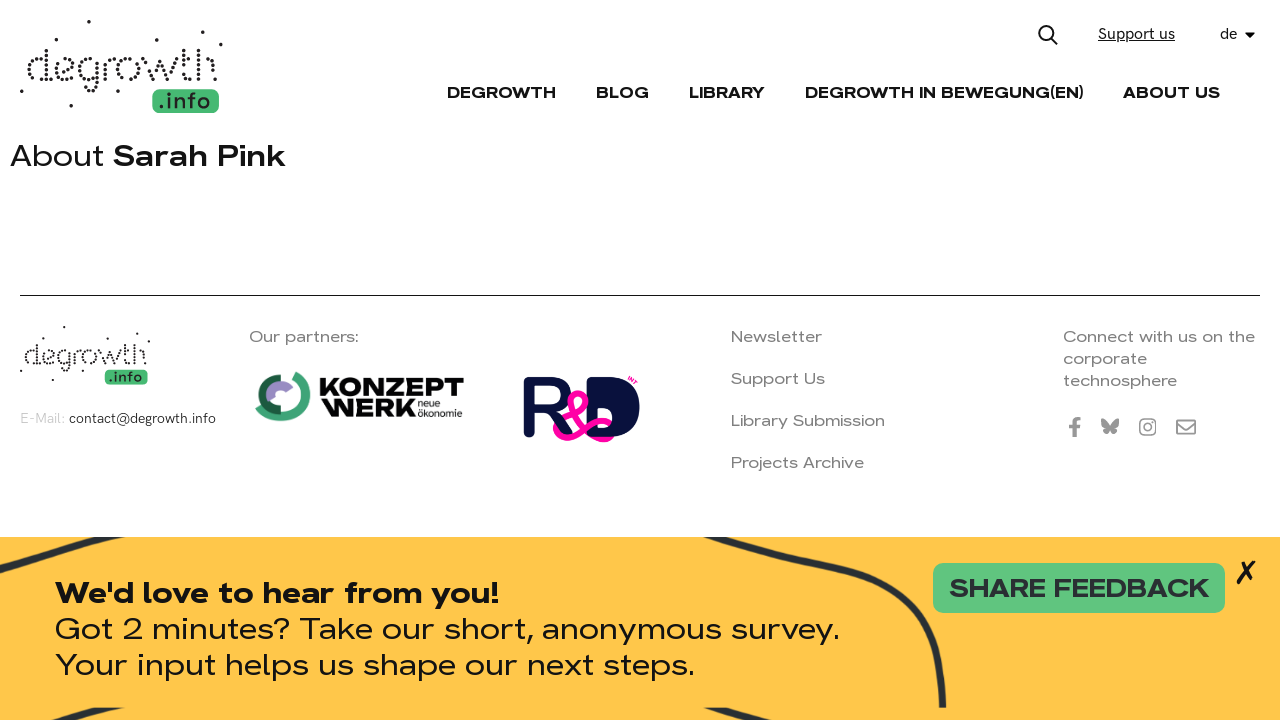

--- FILE ---
content_type: text/html; charset=utf-8
request_url: https://degrowth.info/de/blog/author/9956
body_size: 3670
content:
<!DOCTYPE html>
<html>
  <head>
    <meta charset='UTF-8'>
    <meta content='width=device-width, initial-scale=1.0, maximum-scale=1.0' name='viewport'>

      <title>Degrowth</title>
      <meta content="Degrowth" property="og:title"/>

    <meta name="Description" content="Degrowth critiques the global capitalist system which pursues economic growth at all costs, causing human exploitation and environmental destruction. It exposes the interconnection of systems of oppression such as capitalism, extractivism, colonialism, and patriarchy. As a social movement, a field of academic research and a practice, degrowth advocates for societies that prioritise social and ecological well-being. It proposes a radical (re)distribution of power, wealth and resources, a reduction in the material size of the global economy, and a shift in common values towards care, solidarity and autonomy. Degrowth means transforming societies to ensure environmental justice and a good life for all within planetary boundaries." />
    <meta name="Keywords" content="degrowth, critiques, capitalist system, human exploitation, environmental destruction, movement, activists, researchers, advocates, society, ecology, radical redistribution, global economy, environmental justice" />
    <meta content="https://www.degrowth.info/assets/og_image-a1ee48c8fa3d620aafe68ea95eb741659208d4aba83d2495899863079aa4092f.jpg" property="og:image"/>
    <meta content="Degrowth critiques the global capitalist system which pursues economic growth at all costs, causing human exploitation and environmental destruction. It exposes the interconnection of systems of oppression such as capitalism, extractivism, colonialism, and patriarchy. As a social movement, a field of academic research and a practice, degrowth advocates for societies that prioritise social and ecological well-being. It proposes a radical (re)distribution of power, wealth and resources, a reduction in the material size of the global economy, and a shift in common values towards care, solidarity and autonomy. Degrowth means transforming societies to ensure environmental justice and a good life for all within planetary boundaries." property="og:description"/>
    <meta content="https://degrowth.info/de/blog/author/9956" property="og:url"/>
    <meta content="Degrowth" property="og:site_name"/>

    <meta content="summary_large_image" name="twitter:card"/>
    <meta content="Degrowth" name="twitter:title"/>
    <meta content="Degrowth is an idea that critiques the global capitalist system which pursues growth at all costs, causing human exploitation and environmental destruction. The degrowth movement of activists and researchers advocates for societies that prioritize social and ecological well-being instead of corporate profits, over-production and excess consumption. This requires radical redistribution, reduction in the material size of the global economy, and a shift in common values towards care, solidarity and autonomy. Degrowth means transforming societies to ensure environmental justice and a good life for all within planetary boundaries." name="twitter:description"/>
    <meta content="https://www.degrowth.info/assets/og_image-a1ee48c8fa3d620aafe68ea95eb741659208d4aba83d2495899863079aa4092f.jpg" name="twitter:image"/>
    <meta content="https://degrowth.info/de/blog/author/9956" name="twitter:url"/>

    <link rel="stylesheet" media="all" href="/packs/css/application-f184202a.css" data-turbolinks-track="reload" />
    <script src="/packs/js/application-203f2f092db837bb265c.js" data-turbolinks-track="reload"></script>

    <meta name="csrf-param" content="authenticity_token" />
<meta name="csrf-token" content="1P8V8pkv+U5lDCsNBJtD40ZRzqYM+wc5Czs9HmJg8gDELwLI+2cizF+jyzefDrlNeyJJ9JBcCznayXSwNoQrVg==" />
      <script type="text/javascript">
        var _paq = window._paq || [];
        _paq.push(['trackPageView']);
        _paq.push(['enableLinkTracking']);
        (function() {
          var u="//matomo.slobodnadomena.hr/";
          _paq.push(['setTrackerUrl', u+'matomo.php']);
          _paq.push(['setSiteId', '3']);
          var d=document, g=d.createElement('script'), s=d.getElementsByTagName('script')[0];
          g.type='text/javascript'; g.async=true; g.defer=true; g.src=u+'matomo.js'; s.parentNode.insertBefore(g,s);
        })();
      </script>
  </head>
  <body>
    <header class="row">
        <div class="col_2 logo_img">
          <a href="https://degrowth.info/de"><img src="/assets/logo_degrowth-e3b9c581ec49631c2e96ec88e086e69ed09503f6a20f5f1f749538fe364d502b.svg" alt="Logo degrowth" /></a>
        </div>
        <div class="col_10 new">
          <div class="top_nav row">
            <div class="search_icon">
              <img src="/assets/search-fa538ac0fa64eccfe03d12737492c116d1dcdd84cfe7d38b252d26af21198e42.svg" alt="Search" />
            </div>
            <a class="patreon_btn" target="_blank" href="https://patreon.com/user?u=83099394&utm_medium=clipboard_copy&utm_source=copyLink&utm_campaign=creatorshare_creator&utm_content=join_link" title="Our Patreon">
              Support us
            </a>
            <div class="lang_switch">
              <ul>
                <li class="current_lang"><span><a href="#">de</a> <img src="/assets/caret-down-solid-d8634f938869920720b0c598e8432953d6064214625cff64e4a1d10d8045e823.svg" alt="Caret down solid" /></span>
                  <ul class="lang_dropdown">
                    <li><a href="/en/blog/author/9956">English</a></li>
                  </ul>
                </li>
              </ul>
            </div>

            <div class="search_box row wrapper before">
                <form class="index_search" action="/de/search">
                  <input type="text"  placeholder="Search.." name="query" class="search" autocomplete="off">
                  <button type="submit">
                    <img src="/assets/arrow-c5b84e976add7ff435cffdf50c171950b3c0192aec521935922ad28edb6ce0da.svg" alt="Arrow" />
                  </button>
                </form>
              </div>
          </div>
          <div class="hamburger_button">
          <svg width="48px" height="48px" viewBox="0 0 48 48" version="1.1" xmlns="http://www.w3.org/2000/svg">
              <g>
                <line x1="0" y1="17" x2="48" y2="17" stroke-width="3" />
                <line x1="0" y1="31" x2="48" y2="31" stroke-width="3" />
              </g>
              <g>
                <line x1="5" y1="24" x2="43" y2="24" stroke-width="3" />
                <line x1="5" y1="24" x2="43" y2="24" stroke-width="3" />
              </g>
            </svg>
          </div>
          <nav>
            <ul class="main_menu">
                  <li><a href="/de/degrowth-de">Degrowth</a></li>
                  <li><a href="/blog">Blog</a></li>
                  <li><a href="/de/library">Library</a></li>
                  <li><a href="https://dim.degrowth.info/de">Degrowth in Bewegung(en)</a></li>
                  <li><a href="en/about-us/editorial-team">About Us</a></li>
              <li>
                <a target="_blank" href="https://patreon.com/user?u=83099394&utm_medium=clipboard_copy&utm_source=copyLink&utm_campaign=creatorshare_creator&utm_content=join_link" title="Our Patreon" class="patreon_btn_nav">
                  Support us
                </a>
              </li>
            </ul>
          </nav>
        </div>
    </header>
    <div class="search_box row wrapper after">
      <form class="index_search" action="/de/search">
        <input type="text"  placeholder="Search.." name="query" class="search" autocomplete="off">
        <button type="submit">
          <img src="/assets/arrow-c5b84e976add7ff435cffdf50c171950b3c0192aec521935922ad28edb6ce0da.svg" alt="Arrow" />
        </button>
      </form>
    </div>
    <div id="promo-popup" class="popup-overlay" style="display:none">
      <div class="popup-wrapper">
        <div class="popup-content">
          <div class="popup-text">
            <h1>We'd love to hear from you!</h1>
            <p>Got 2 minutes? Take our short, anonymous survey.</p>
            <p>Your input helps us shape our next steps.</p>
          </div>
          <div class="popup-link">
            <a href="https://forms.zohopublic.com/admindegr1/form/Degrowthinforeadersurvey2025/formperma/8iIBhTDwa7YReKtDr9bsZzdbK_EM3fKcW7bHhafqxLQ" target="_blank" rel="noopener">
              share feedback
            </a>
          </div>
        </div>
        <button id="close-popup">&cross;</button>
      </div>
    </div>
    <section>
        <div class="col_12 search_header">
    <h2><span>About</span> Sarah Pink</h2>
    <div class="author_description">
      <p></p>
    </div>
  </div>
<div class="wrapper row category_page">

  <div class="col_3"></div>
    <div class="col_6">
      
    </div>
  <div class="col_3"></div>

</div>

    </section>
    <footer class="wrapper">
        <div class="col_2 footer_widget">
          <a href="https://degrowth.info/de"><img src="/assets/logo_degrowth-e3b9c581ec49631c2e96ec88e086e69ed09503f6a20f5f1f749538fe364d502b.svg" alt="Logo degrowth" /></a>
          <div class="footer_text">
            <p>E-Mail: <a href="mailto:contact@degrowth.info">contact@degrowth.info</a></p>
          </div>
        </div>
        <div class="col_2 social_media">
          <p>Our partners:</p>
          <br />
          <a target="_blank" href="https://konzeptwerk-neue-oekonomie.org/english/"><img src="/assets/KNOE-Logo-fb44e166b45bbe4f4940354c1ec54af426554fc4a261a77d54d08e63b04a8754.png" alt="Knoe logo" /></a>
        </div>
        <div class="col_2 social_media">
          <a target="_blank" href="https://degrowth.org/"><img src="/assets/rid_logo-5b9e49b77391558ac60f52bb1f6c6cf2515a1a520983b436c47ec0abbdc0fbc7.png" alt="Rid logo" /></a>
        </div>
        <div class="col_3 sec_widget">
          <a href="/de/newsletter">Newsletter</a>
          <a href="/de/support-us">Support Us</a>
          <a href="/de/submission">Library Submission</a>
          <a href="/de/projects_archive">Projects Archive</a>
        </div>
        <div class="col_2 social_media">
          <p>Connect with us on the corporate technosphere</p>
          <ul class="social_media_list">
            <li><a target="blank" href="https://www.facebook.com/researchanddegrowth/"><img src="/assets/facebook-f-brands-1e8b505d881357b28d8781f6a5d97e6e1466c3f188d587aea8d0aba20e34bda7.svg" alt="Facebook f brands" /></a></li>
            <!--<li><a target="blank" href="https://twitter.com/Degrowth_info"><img src="/assets/twitter-brands-dd81ac6e671ae9606a2036efdcb5e360c27099e6bb472e419766e7646ad05f69.svg" alt="Twitter brands" /></a></li>-->
            <li><a target="blank" href="https://bsky.app/profile/degrowthinfo.bsky.social"><img src="/assets/bluesky-brands-b4d6379baca15bb9345bb7a94142824f5f7d3d735814d2b7431a3efddc6004a6.svg" alt="Bluesky brands" /></a></li>
            <li><a target="blank" href="https://www.instagram.com/degrowth.info/"><img src="/assets/instagram-brands-3a73f9d23f9008bbff5330bc1c5436f15b5eb6ce6f98218be21d38d41347d7c5.svg" alt="Instagram brands" /></a></li>
            <li><a target="blank" href="mailto:contact@degrowth.info"><img src="/assets/envelope-regular-abd5562147500807f8fd39f0e98a08bffd92b98572610d445e50b12a11889226.svg" alt="Envelope regular" /></a></li>
          </ul>
        </div>
    </footer>
  </body>
</html>


--- FILE ---
content_type: text/css
request_url: https://degrowth.info/packs/css/application-f184202a.css
body_size: 12231
content:
a,abbr,acronym,address,applet,article,aside,audio,b,big,blockquote,body,canvas,caption,center,cite,code,dd,del,details,dfn,div,dl,dt,em,embed,fieldset,figcaption,figure,footer,form,h1,h2,h3,h4,h5,h6,header,hgroup,html,i,iframe,img,ins,kbd,label,legend,li,mark,menu,nav,object,ol,output,p,pre,q,ruby,s,samp,section,small,span,strike,strong,sub,summary,sup,table,tbody,td,tfoot,th,thead,time,tr,tt,u,ul,var,video{margin:0;padding:0;border:0;font-size:100%;font:inherit;vertical-align:baseline}article,aside,details,figcaption,figure,footer,header,hgroup,menu,nav,section{display:block}body{line-height:1}ol,ul{list-style:none}blockquote,q{quotes:none}blockquote:after,blockquote:before,q:after,q:before{content:"";content:none}table{border-collapse:collapse;border-spacing:0}input{outline:0}a,button{color:inherit}button{-webkit-appearance:none;border-radius:0;text-align:inherit;background:none;box-shadow:none;padding:0;cursor:pointer;border:none;font:inherit}.no_pad{margin-top:0!important}.page{margin:0 auto;padding-bottom:100px}.page p{padding:0 60px;font-size:18px;font-family:HKGrotesk-Medium;margin-bottom:20px}.page a{color:#22c977;text-decoration:none}.page a:hover{color:#22c977;text-decoration:underline}.page ul{padding:0 60px 0 80px}.page ul li{line-height:1.68;font-family:HKGrotesk-Medium;font-size:18px;position:relative;padding:15px 20px 0}.page ul li:before{right:100%;margin-top:3px;color:#000;content:"\2014";display:block;position:absolute;width:20px}.page ol{padding:0 60px 0 80px}.page ol li{line-height:1.68;font-size:18px;font-family:HKGrotesk-Medium;list-style-type:decimal;padding:15px 20px 0}.page .checkbox{padding-left:60px}.page .checkbox p{padding-left:0}.page .checkbox p a{color:#22c977}.page .checkbox p a:hover{text-decoration:underline}.page .info{margin-bottom:40px}.page .info h2{margin-top:0;margin-bottom:30px}.page .info ul{margin-bottom:10px}.page .info p{width:100%}.page .info p a{color:#22c977}.page .info p a:hover{text-decoration:underline}.vision{margin-bottom:90px}.vision p{color:#131313;font-family:HKGrotesk-SemiBold;font-size:24px;line-height:1.42}.vision h2{font-size:30px;padding-bottom:30px;margin-bottom:30px;border-bottom:5px solid #22c977;width:120px}.newsletter input[type=email]{display:block;color:grey;font-size:19px;margin:50px 60px;width:100%;padding:14px 20px}.newsletter button[type=submit]{cursor:pointer;border:none;letter-spacing:3.5px;margin:50px 60px;background-color:#373737;font-family:HKGrotesk-Bold;width:115px;height:50px;color:#fff;text-transform:uppercase}.newsletter button[type=submit]:hover{background-color:#22c977}.submission_form{margin-top:50px}.submission_form input[type=text],.submission_form select{display:block;color:grey;font-size:19px;margin:10px 0 40px;width:100%;padding:14px 20px}.submission_form select{width:calc(100% + 40px)}.submission_form .selectize-input{border:1px solid grey;width:calc(100% + 40px)}.map{margin:50px 0 20px}.map a{display:block;padding:15px 0;color:#22c977;text-decoration:none}.map a:hover{color:#131313;text-decoration:underline}.has_dropdown span::-moz-selection{background-color:transparent}.has_dropdown span::selection{background-color:transparent}.category_page{margin-top:70px!important}.category_page .col_4 p{font-family:HKGrotesk-Medium;color:#131313}.category_page .col_4 p.label{font-family:HKGrotesk-Bold;margin:0}.search_header h2{font-family:HKGroteskWide-SemiBold;margin:0 0 40px 10px}.search_header h2 span{font-family:HKGroteskWide-Regular}.projects_list{margin-bottom:50px}.projects_list img{margin:5px 0 20px!important}.newsletter_form input[type=submit]{display:block;cursor:pointer;border:none;letter-spacing:3.5px;margin:25px 60px;background-color:#373737;font-family:HKGrotesk-Bold;width:115px;height:50px;color:#fff;text-transform:uppercase}.newsletter_form .consent_div{margin-left:60px;position:relative}.newsletter_form input[type=checkbox]{position:absolute;top:40%;width:15px;height:15px;accent-color:#373737}.newsletter_form .consent_label{padding-left:40px;padding-right:60px;cursor:auto;font-family:HKGrotesk-Medium;font-size:17px;color:grey;display:block;line-height:2}.newsletter_form .feedback{margin:0;justify-content:left}.newsletter_form .feedback p{margin-bottom:0;font-weight:bolder}.newsletter_form .feedback .notice{color:#22c977}.newsletter_form .feedback .alert{color:red}.blog_banner{z-index:0;margin:50px 0!important;background-color:#373737;width:100%;overflow:hidden}.blog_banner .first_banner{padding:40px 30px 40px 20px;margin-right:0;flex:1 1;display:flex;align-items:center}.blog_banner .first_banner h1{margin:0;line-height:1.14;font-family:HKGroteskWide-SemiBold;font-size:50px;color:#fff;padding:0}.blog_banner .sec_banner{padding:30px 60px;display:flex;align-items:center;position:relative;flex:0 1 400px}.blog_banner .sec_banner:after{position:absolute;left:0;content:"";background-color:#0b9951;height:140px;display:flex;width:6px}.blog_banner .sec_banner a{color:#fff;font-family:HKGrotesk-Medium;font-size:38px;display:block;line-height:1.1}.blog_banner .sec_banner a:hover{filter:invert(47%) sepia(37%) saturate(788%) hue-rotate(87deg) brightness(94%) contrast(84%)}.blog_banner .sec_banner a img{z-index:0;width:40px;margin-left:20px;filter:invert(100%) sepia(0) saturate(0) hue-rotate(247deg) brightness(105%) contrast(110%);position:relative;top:6px}div.blog_index{margin-top:80px}div.blog_index .pagination{margin:60px 0}div.blog_index .up{margin:-90px 0 0}div.blog_index h1{margin:0 0 30px}div.blog_index .col_4{padding:0 20px}div.blog_index .col_4 img{margin:30px 0 0;-o-object-fit:cover;object-fit:cover}div.blog_index .col_4 h2{font-size:30px}div.blog_index .col_4 a:hover h2{color:#22c977}div.blog_index .col_4 a:hover p{color:#131313}div.blog_index .col_4 p{margin:30px 0;font-family:HKGrotesk-Medium;color:#131313}div.blog_index .col_4 p.label{font-family:HKGrotesk-Bold;margin:0}.wrapper.row.blog_index{align-items:flex-start}.wrapper.row.blog_index .col_4.up{margin-top:60px}.wrapper.row.blog_index .col_4.second_post{margin-bottom:20px;margin-top:30px}div.blog_index_header{width:100%;display:flex;justify-content:space-between}.col_4 a:hover h2{color:#22c977}.col_4 a:hover p{color:#131313}.wrapper.row.blog_index div.blog_index_header .theme_switcher{position:absolute;margin-left:1140px;cursor:pointer;border:1px solid #22c977;min-width:200px;z-index:100}.wrapper.row.blog_index div.blog_index_header .theme_switcher .select_box_title{border:none}.wrapper.row.blog_index div.blog_index_header .theme_switcher ul{display:none;background-color:#fff}.wrapper.row.blog_index div.blog_index_header .theme_switcher ul li{font-family:HKGroteskWide-Regular;font-size:16px;padding:0 17px 12px}.wrapper.row.blog_index div.blog_index_header .theme_switcher p{position:relative;text-align:left;font-size:16px;font-family:HKGroteskWide-Regular;background-color:#fff;padding:0 40px 0 10px}.wrapper.row.blog_index div.blog_index_header .theme_switcher p:after{content:url(/packs/media/images/caret-down-solid-397d03b8.svg);width:10px;right:12px;top:4px;display:block;position:absolute;margin-left:20px}.page_content{margin:0 auto;font-family:HKGrotesk-Medium;line-height:32px;font-size:18px}.page_content strong{font-family:HKGrotesk-Bold}.page_content em{font-family:HKGrotesk-Medium;font-size:18px;font-style:italic}.page_content a{color:#22c977;text-decoration:none}.page_content a:hover{color:#22c977;text-decoration:underline}.page_content h1,.page_content h2,.page_content h3,.page_content h4{padding-left:60px}.page_content ul{padding:0 60px 0 80px}.page_content ul li{line-height:1.68;font-family:HKGrotesk-Medium;font-size:18px;position:relative;padding:15px 20px 0}.page_content ul li:before{right:100%;margin-top:3px;color:#000;content:"\2014";display:block;position:absolute;width:20px}.page_content ol{padding:0 60px 0 80px}.page_content ol li{line-height:1.68;font-size:18px;font-family:HKGrotesk-Medium;list-style-type:decimal;padding:15px 20px 0}.page_content dl{margin-top:100px}.page_content dl dt{float:left;width:190px;padding:10px 0;font-family:HKGrotesk-Bold}.page_content dl dd{padding:10px 0;font-family:HKGrotesk-Medium}.page_content blockquote{margin-top:30px}.page_content blockquote:before{display:block;content:"";width:115px;border-top:5px solid #000}.page_content blockquote p{font-size:24px;font-family:HKGrotesk-SemiBold;color:#22c977}.page_content .author_info{margin:40px 0;border-top:1px solid #707070;border-bottom:1px solid #707070}.page_content .author_info h2{margin:30px 0 20px;font-size:24px;line-height:1.29;padding-left:0}.page_content .author_info h2.author_name{font-size:18px}.page_content .author_info p{padding-left:0;padding-right:0;font-size:18px;font-family:HKGrotesk-Medium;color:grey}.page_content .author_info .author_info_link{display:block;margin:25px 0 40px;font-size:14px;font-family:HKGrotesk-Bold;text-transform:uppercase;letter-spacing:3.5px;line-height:1.43;text-decoration:none;color:#131313}.page_content .author_info .author_info_link:after{content:url(/packs/media/images/arrow-df916ca7.svg);padding-left:15px}.page_content .author_info .author_info_link:hover{color:#22c977;text-decoration:none}.page_content .author_info .author_info_link:hover:after{filter:invert(47%) sepia(97%) saturate(620%) hue-rotate(106deg) brightness(96%) contrast(91%)}.page_content a.download_button{display:flex;align-items:center;justify-content:flex-start;font-family:HKGrotesk-Medium;color:#fff;padding:0 15px;background-color:#22c977;height:50px}.page_content a.download_button:hover{border:none}.page_content a.download_button:before{padding-right:15px;content:url(/packs/media/images/download-eb6257d2.svg)}h1.blog_page_title{padding-left:20px;color:#000;text-align:left;font-size:38px;font-weight:600;line-height:1.32;font-family:HKGroteskWide-SemiBold}.blog_page{justify-content:space-between;display:flex}.blog_page .main_part h1{background-color:#373737;color:#fff;font-size:24px;line-height:1.08;padding:15px 20px;font-family:HKGroteskWide-regular;font-weight:500;margin:0}.blog_page .main_part .row{justify-content:space-between}.blog_page .main_part .row article{padding:20px}.blog_page .main_part .row article h2{font-size:30px;font-family:HKGroteskWide-SemiBold;line-height:1.33;font-weight:600}.blog_page .main_part .row article h2 a:hover{color:#22c977}.blog_page .main_part .row article p{font-size:17px;line-height:1.53;font-family:HKGrotesk-Medium;margin-bottom:10px}.blog_page .main_part .row article .label{margin-top:40px;letter-spacing:3.5px;font-family:HKGrotesk-Bold;font-size:19px}article{padding:20px}article h2{font-size:30px;font-family:HKGroteskWide-SemiBold;line-height:1.33;font-weight:600}article h2 a:hover{color:#22c977}article p{font-size:17px;line-height:1.53;font-family:HKGrotesk-Medium;margin-bottom:10px}article .label{margin-top:40px;letter-spacing:3.5px;font-family:HKGrotesk-Bold;font-size:19px}.side_bar h1{background-color:#373737;color:#fff;font-size:24px;line-height:1.08;padding:15px 20px;font-weight:500;margin:0;font-family:HKGroteskWide-regular}.side_bar .placeholder{color:#fff;font-size:17px;line-height:1.53;font-family:HKGrotesk-Medium}.side_bar .inner_side_bar{background-color:#22c977;margin-top:20px;padding:40px 20px}.side_bar .inner_side_bar h2{color:#fff;font-size:30px;font-family:HKGroteskWide-SemiBold;line-height:1.33;font-weight:600}.side_bar .inner_side_bar h2 a{color:#fff}.side_bar .inner_side_bar h2:hover a{color:#000}.side_bar .inner_side_bar p.text{color:#fff;font-size:17px;line-height:1.53;font-family:HKGrotesk-Medium;margin-bottom:50px}.side_bar .inner_side_bar .label{text-transform:inherit;border-color:#fff;color:#fff;letter-spacing:3.5px;font-family:HKGrotesk-Bold;font-size:19px}.blog_header.row{margin-top:80px;margin-bottom:100px}.blog_header.row .left_title{flex-basis:calc(33.33333% + 10px)}.blog_header.row .left_title h1.blog_page_title{margin:25px 0;padding-left:0}.blog_header.row .left_title .label{margin-top:40px;letter-spacing:3.5px;font-family:HKGrotesk-Bold;font-size:14px}.blog_header.row .right_banner{text-align:center}.blog_header.row .right_banner img{width:auto;max-height:360px;max-width:100%;min-width:200px;-o-object-fit:cover;object-fit:cover}.blog_header.row .meta_post_blog.col_8{display:flex;justify-content:flex-start;margin:50px 0 80px auto}.blog_header.row .meta_post_blog.col_8 p{font-size:16px;color:#131313;line-height:1.57;font-family:HKGrotesk-Medium}.blog_header.row .meta_post_blog.col_8 p strong{font-weight:700}.blog_header.row .meta_post_blog.col_8 p.meta_date{padding-left:40px;padding-right:10px}.blog_header.row .meta_post_blog.col_8 a:hover{color:#22c977;text-decoration:underline}.blog_category{margin:80px 0;display:flex;justify-content:space-between}.blog_category .col_4{padding:0 20px}.blog_category h1{margin:0;font-size:30px;font-family:HKGroteskWide-SemiBold;line-height:1.33;font-weight:600}.blog_category h1 a:hover{color:#22c977;border:none}.blog_category p{font-size:17px;line-height:1.53;font-family:HKGrotesk-Medium;margin-bottom:10px}.blog_category .label{margin-top:40px;letter-spacing:3.5px;font-family:HKGrotesk-Bold;font-size:14px}.blog_category img{margin:30px 0}.authors a{color:#131313;text-decoration:underline}.authors a:hover{text-decoration:none}.by_authors{margin-top:30px;margin-bottom:30px}.author_description{max-width:70%;text-align:justify;margin-left:10px;line-height:32px;font-size:18px;font-family:HKGrotesk-Medium}.author_description a{color:#22c977;text-decoration:none}.author_description a:hover{text-decoration:underline}.image_caption{color:grey;font-size:16px!important}.patreon_btn_blog{display:block;height:30px;text-align:center;padding:25px}.patreon_btn_blog:hover h2{color:#22c977}em{font-style:italic}strong{font-weight:bolder}.support_us_block{padding:20px;margin:0 -20px;background-color:#22c977;color:#fff}.support_us_block h3{color:#fff;margin:0!important}.support_us_block a{text-decoration:underline;color:inherit;line-height:0;display:block}.support_us_block a img{margin:0!important;width:150px}.simple-calendar{width:100%;border:1px solid #131313;font-family:HKGroteskWide-SemiBold;color:#131313;font-size:16px;line-height:1.38;margin-bottom:50px}.simple-calendar a{outline:none}.simple-calendar table{width:100%}.simple-calendar table th{padding:24px 0;border:1px solid #eef0ef;border-bottom-color:#373737}.simple-calendar .calendar-heading{padding:0 10px;color:#fff;background-color:#373737}.simple-calendar .calendar-heading a{color:#fff;text-decoration:none;padding:12px}.simple-calendar .calendar-title{width:calc(100% - 106px);display:inline-block;text-align:center;text-transform:uppercase;padding:14px 0;border-left:1px solid #fff;border-right:1px solid #fff}.simple-calendar .day{text-align:center;border:1px solid #eef0ef}.simple-calendar .day a{text-decoration:none;color:#22c977}.simple-calendar .day a,.simple-calendar .day span{display:block;padding:25px}.simple-calendar .today{background-color:#eef0ef}.simple-calendar .has-events{border-bottom:2px solid #22c977}.simple-calendar .has-events:hover{background-color:#22c977}.simple-calendar .has-events:hover a{color:#fff}.simple-calendar .has-events span{display:none}.simple-calendar .next-month,.simple-calendar .prev-month{color:#eef0ef}@font-face{font-family:HKGrotesk-Bold;src:url(/packs/media/fonts/HKGrotesk-Bold-20549ffa.woff) format("woff")}@font-face{font-family:HKGrotesk-Medium;src:url(/packs/media/fonts/HKGrotesk-Medium-9cd2d2ac.woff) format("woff")}@font-face{font-family:HKGrotesk-Regular;src:url(/packs/media/fonts/HKGrotesk-Regular-f96cd5f2.woff) format("woff")}@font-face{font-family:HKGrotesk-SemiBold;src:url(/packs/media/fonts/HKGrotesk-SemiBold-dc5781c1.woff) format("woff")}@font-face{font-family:HKGroteskWide-Bold;src:url(/packs/media/fonts/HKGroteskWide-Bold-8e5e68c5.woff) format("woff")}@font-face{font-family:HKGroteskWide-Regular;src:url(/packs/media/fonts/HKGroteskWide-Regular-afe0ae6c.woff) format("woff")}@font-face{font-family:HKGroteskWide-SemiBold;src:url(/packs/media/fonts/HKGroteskWide-SemiBold-f8f1c05b.woff) format("woff")}.col_1{flex-basis:calc(8.33333% - 10px)}.col_1,.col_2{box-sizing:border-box}.col_2{flex-basis:calc(16.66667% - 10px)}.col_3{flex-basis:calc(25% - 10px)}.col_3,.col_4{box-sizing:border-box}.col_4{flex-basis:calc(33.33333% - 10px)}.col_5{flex-basis:calc(41.66667% - 10px)}.col_5,.col_6{box-sizing:border-box}.col_6{flex-basis:calc(50% - 10px)}.col_7{flex-basis:calc(58.33333% - 10px)}.col_7,.col_8{box-sizing:border-box}.col_8{flex-basis:calc(66.66667% - 10px)}.col_9{flex-basis:calc(75% - 10px)}.col_9,.col_10{box-sizing:border-box}.col_10{flex-basis:calc(83.33333% - 10px)}.col_11{flex-basis:calc(91.66667% - 10px)}.col_11,.col_12{box-sizing:border-box}.col_12{flex-basis:calc(100% - 10px)}.row,footer,header,section{max-width:1362px;margin:0 auto;display:flex;flex-flow:row wrap}@media only screen and (max-width:960px){[class*=col]{flex:100% 1}}.wrapper{display:flex;justify-content:space-between}.main_article{color:#fff;background:#22c977;margin:30px 0 0;padding:20px 0 20px 20px}.main_article .row{justify-content:space-between}.main_article p{color:#fff;font-family:HKGrotesk-Medium;padding-right:20px;font-size:16px}.main_article a,.main_article h2{color:#fff}.main_article a:hover,.main_article h2:hover{color:#000}.main_article .label{letter-spacing:3.5px;border-color:#fff;font-family:HKGrotesk-Bold}.main_article p.authors,.main_article p.meta_date{font-size:16px;color:#fff;line-height:1.57;font-family:HKGrotesk-Medium}.main_article p.authors a,.main_article p.meta_date a{color:#fff}.main_article p.authors a:hover,.main_article p.meta_date a:hover{color:#131313;text-decoration:underline}.main_article p.authors strong,.main_article p.meta_date strong{font-weight:700;text-decoration:none}.main_article .col_6:first-of-type{display:flex;flex-flow:column wrap}.main_article .col_6:first-of-type a{flex-grow:1}.main_article .col_6:first-of-type p.authors,.main_article .col_6:first-of-type p.meta_date{margin-top:20px}.main_article .img_container{position:relative;width:100%;margin-top:-59px;margin-bottom:20px}.main_article .img_container:after{content:"";display:block;padding-top:40%}.main_article .img_container img{position:absolute;width:100%;height:100%;top:0;left:0;-o-object-fit:cover;object-fit:cover;-o-object-position:top;object-position:top}.int_box{margin-top:30px;display:block;position:relative;display:flex;flex-flow:row wrap;padding:60px 20px 20px;border:5px solid}.int_box img{width:calc(100% + 40px);margin-left:-20px!important}.int_box.purple{background-color:#d1475e}.int_box.purple:hover{background-color:#fff;border-color:#d1475e}.int_box.green{background-color:#22c977}.int_box.green:hover{background-color:#fff;border-color:#22c977}.int_box.black{background-color:#373737}.int_box.black h2,.int_box.black p{color:#fff!important}.int_box.black:hover{background-color:#fff;border-color:#373737}.int_box.black:hover h2,.int_box.black:hover p{color:#131313!important}.int_box.grey{background-color:grey}.int_box.grey:hover{background-color:#fff;border-color:grey}.img_degrowth{margin-top:30px;display:block;position:relative;display:flex;flex-flow:row wrap;padding:60px 20px 20px;z-index:0}.img_degrowth img{height:auto;display:block;margin:0;height:100%;-o-object-fit:contain;object-fit:contain;-o-object-position:center 30px;object-position:center 30px;z-index:0}.img_degrowth:after,.img_degrowth img{position:absolute;top:0;left:0;width:100%}.img_degrowth:after{content:"";height:100%;background-color:#d1475e;mix-blend-mode:multiply}.img_degrowth a,.img_degrowth h2{position:relative;color:#fff;width:100%;z-index:10000}.img_degrowth a:hover{color:#131313}.img_degrowth h2{font-size:30px;margin-bottom:20px}.img_degrowth .link_more{align-self:flex-end;font-size:14px;letter-spacing:3.5px;text-transform:uppercase;font-family:HKGrotesk-Bold}.img_degrowth .link_more:after{content:url(/packs/media/images/arrow-df916ca7.svg);filter:invert(100%) sepia(0) saturate(0) hue-rotate(247deg) brightness(105%) contrast(110%);color:#fff;margin:10px;width:10px}.img_degrowth .link_more:hover{border:none;color:#131313}.img_degrowth .link_more:hover:after{filter:invert(0) sepia(100%) saturate(7456%) hue-rotate(203deg) brightness(0) contrast(215%)}.articles_up{justify-content:space-between;display:flex}.articles_up,.up{background-color:#fff}.up{margin:0;padding:50px 20px 0}.up a h2{font-size:30px}.up a h2:hover{color:#22c977}.up a p{margin:20px 0;font-family:HKGrotesk-Medium}.up a p:hover{color:#000}.up a img{-o-object-fit:cover;object-fit:cover;margin:10px 0}.homebox_first{position:relative}.homebox_first:after{top:0;right:-20px;content:"";display:block;position:absolute;width:30px;height:180px;background-color:#fff}.homebox_first:hover h2{color:#22c977}.homebox_first p{font-family:HKGrotesk-Medium;color:#131313}.homebox{padding:50px 20px 20px}.homebox .label{font-family:HKGrotesk-Bold}.homebox h2{font-size:30px;margin-bottom:20px;padding-bottom:0}.homebox:hover h2{color:#22c977}.homebox p{font-family:HKGrotesk-Medium;color:#131313}.lib_banner{z-index:0;margin:50px 0;background-color:#373737;width:100%;flex-basis:100%;overflow:hidden}.lib_banner img{z-index:-3;position:absolute;width:inherit}.lib_banner .first_banner{margin-right:20px;padding:40px 30px 40px 20px;position:relative}.lib_banner .first_banner h1{margin:0;line-height:1.14;z-index:10;font-family:HKGroteskWide-SemiBold;font-size:60px;color:#fff;font-weight:700}.lib_banner .first_banner img{top:7px;left:-44px}.lib_banner .sec_banner{padding:50px 0 20px 110px}.lib_banner .sec_banner .row{justify-content:space-between;display:flex}.lib_banner .sec_banner a{color:#fff;font-family:HKGrotesk-Medium;font-size:38px;display:block;margin-bottom:110px}.lib_banner .sec_banner a:hover{filter:invert(47%) sepia(37%) saturate(788%) hue-rotate(87deg) brightness(94%) contrast(84%)}.lib_banner .sec_banner a img{position:static;z-index:0;width:40px;margin-top:20px;margin-left:20px;filter:invert(100%) sepia(0) saturate(0) hue-rotate(247deg) brightness(105%) contrast(110%)}.lib_banner .sec_banner h2{z-index:1000;font-family:HKGrotesk-Medium;font-weight:500;font-size:38px;color:#fff}.lib_banner .sec_banner h2 strong{font-weight:700}.lib_banner .sec_banner .number_articles{position:relative}.lib_banner .sec_banner .number_articles img{transform:rotate(351deg);top:-52px;left:-14px}.lib_banner .sec_banner .number_authors{position:relative}.lib_banner .sec_banner .number_authors img{top:-60px;left:-31px}.lib_banner .sec_banner .number_themes{position:relative}.lib_banner .sec_banner .number_themes img{top:-60px;left:-33px}#navbar{background-color:#000;z-index:100000;opacity:.6}#navbar a{float:left;display:block;color:#f2f2f2;text-align:center;padding:7px 12px;text-decoration:none}#navbar a:hover{background-color:green}.sticky{position:fixed;top:0;width:100%}body.no-scroll{overflow-y:hidden}body{font-family:Roboto;background-color:#fff;color:#131313}h1,h2,h3,h4,h5,h6{word-break:break-word}h2{font-size:30px}h2,h3{font-family:HKGroteskWide-SemiBold;color:#131313;line-height:1.32;padding:10px 0}h3{font-size:24px}h4{font-family:HKGroteskWide-SemiBold;font-size:20px;line-height:1.32;padding:10px 0}a,h4{color:#131313}a{width:-moz-fit-content;width:fit-content;text-decoration:none}a:hover{color:#22c977}p{line-height:1.5}ol li,ul li{line-height:1.68;font-family:HKGrotesk-Medium;font-size:18px;padding:5px}.container{margin:0 auto;padding:0 20px}.container h1{margin:20px 0}.container h2{margin:50px 0 30px;font-size:30px}.container h3{margin:20px 0;font-size:26px}.container h4{margin:20px 0;font-size:24px}.container p{line-height:32px;padding:0 60px;font-size:18px;font-family:HKGrotesk-Medium}.container img{margin:50px 0;-o-object-fit:cover;object-fit:cover}.container a{color:#22c977;text-decoration:none}.container a:hover{color:#131313;text-decoration:underline}.container ul{padding:0 60px 0 80px}.container ul li{line-height:1.68;font-family:HKGrotesk-Medium;font-size:18px;position:relative;padding:15px 20px 0}.container ul li:before{right:100%;margin-top:3px;color:#000;content:"\2014";display:block;position:absolute;width:20px}.container ol{padding:0 60px 0 80px}.container ol li{line-height:1.68;font-size:18px;font-family:HKGrotesk-Medium;list-style-type:decimal;padding:15px 20px 0}.hamburger_button{display:none;position:relative}header.row{position:relative;margin:20px auto 0;flex-flow:nowrap}header{display:block}header .col_10.new{justify-content:flex-end;align-self:flex-end}.main_menu{display:flex;justify-content:flex-end;margin-bottom:10px}.main_menu li{width:-moz-fit-content;width:fit-content;position:relative;padding:10px 0 10px 40px}.main_menu li ul.dropdown_menu{margin-top:10px;border:1px solid grey;display:none;right:0;position:absolute;z-index:1000;background-color:#fff}.main_menu li ul.dropdown_menu li,.main_menu li ul.dropdown_menu li a{width:100%}.main_menu li a,.main_menu li span{display:flex;font-weight:700;font-size:16px;font-family:HKGroteskWide-Bold;text-transform:uppercase;cursor:pointer}.main_menu li a:hover,.main_menu li span:hover{color:#22c977;border:none}.main_menu li a:hover img,.main_menu li span:hover img{filter:invert(47%) sepia(97%) saturate(620%) hue-rotate(106deg) brightness(96%) contrast(91%)}.main_menu li a a.active,.main_menu li span a.active{color:#22c977}.main_menu li a a.active img,.main_menu li span a.active img{filter:invert(47%) sepia(97%) saturate(620%) hue-rotate(106deg) brightness(96%) contrast(91%)}.main_menu li .patreon_btn_nav{display:none}.main_menu li.active{color:#22c977}.main_menu li.active ul.dropdown_menu{display:block;padding:20px}.main_menu li.active ul.dropdown_menu li{min-width:220px;padding:10px 20px;position:relative}.main_menu li.active ul.dropdown_menu li a{font-weight:400;font-size:16px;font-family:HKGroteskWide-regular;text-transform:uppercase}.main_menu li.active ul.dropdown_menu li a:hover{color:#000}.main_menu li.active ul.dropdown_menu li:before{left:-4px;top:7px;color:#000;content:"\2014";display:block;position:absolute;width:20px}.main_menu li.active ul.dropdown_menu li a.active{filter:invert(47%) sepia(97%) saturate(620%) hue-rotate(106deg) brightness(96%) contrast(91%)}.main_menu li.active ul.dropdown_menu a{color:#000;font-size:16px;font-family:HKGroteskWid-Regular;line-height:1.5}.main_menu li.active ul.dropdown_menu a:hover{filter:invert(47%) sepia(97%) saturate(620%) hue-rotate(106deg) brightness(96%) contrast(91%)}li.has_dropdown img{width:10px;padding-left:10px}li.has_dropdown.active img{filter:invert(47%) sepia(97%) saturate(620%) hue-rotate(106deg) brightness(96%) contrast(91%);transform:rotate(180deg);margin-right:-10px;padding-right:10px}.logo_img{margin-right:20px;position:relative;z-index:10000}.logo_img a{display:block}.logo_img a:hover{border:none}.logo_img a img{width:250px;padding-left:20px;display:block}blockquote{font-size:30px;line-height:1.2}img,video{max-width:100%;height:auto}.label{font-size:14px!important;text-transform:uppercase;border-bottom:1px solid;border-color:#22c977;padding-bottom:7px;margin-bottom:10px;font-family:HKGrotesk-Bold;letter-spacing:3.5px}.box{padding:20px;margin:0 10px}.box p{font-size:17px}footer img{width:auto;max-width:220px;max-height:160px}footer.wrapper{padding:30px 0;border-top:1px solid #131313}.footer_widget{display:flex;flex-direction:column;justify-content:flex-start}.footer_widget img{width:130px;margin-bottom:20px}.footer_widget p{color:hsla(0,0%,60%,.6);font-size:14px;font-family:HKGrotesk-Regular}.sec_widget{display:block}.sec_widget a{color:grey;font-size:16px;font-family:HKGroteskWide-Regular;line-height:1.43;margin-bottom:20px;display:block}.sec_widget a:hover{color:#22c977;border:none}.social_media p{color:grey;font-size:16px;font-family:HKGroteskWide-Regular;line-height:1.43}.social_media .social_media_list{margin-top:20px;justify-content:flex-start;display:flex}.social_media .social_media_list li{margin:0 10px 0 0}.social_media .social_media_list li a:hover{border:none}.social_media .social_media_list li a img{width:auto;height:20px;filter:invert(69%) sepia(0) saturate(0) hue-rotate(279deg) brightness(87%) contrast(94%)}.social_media .social_media_list li a img:hover{filter:invert(47%) sepia(97%) saturate(620%) hue-rotate(106deg) brightness(96%) contrast(91%)}.conf_container{margin:0 auto}.conf_container .right_banner{text-align:center}.conf_container .right_banner img{width:auto;max-width:100%;min-width:200px;max-height:800px}.conf_container .col_8{margin:0 auto}.conf_container .col_8 h1{font-size:38px;color:#000;font-family:HKGroteskWide-SemiBold;line-height:1.33;margin-bottom:50px;margin-top:0;padding-left:60px}.conf_container .col_8 .label{padding-left:0;margin-top:40px;text-transform:none;letter-spacing:3.5px;font-family:HKGrotesk-Bold;font-size:19px;margin-left:60px}.conf_container .col_8 blockquote{margin-top:30px}.conf_container .col_8 blockquote:before{display:block;content:"";width:115px;border-top:5px solid #000}.conf_container .col_8 blockquote p{font-size:24px;font-family:HKGrotesk-SemiBold;color:#22c977}.conf_container ol,.conf_container p,.conf_container ul{margin-bottom:24px}.conference_gallery{margin:80px 0}.conference_gallery .gallery_items{margin-top:30px;display:grid;grid-template-columns:1fr 1fr;grid-gap:20px}.conference_gallery .gallery_items img{-o-object-fit:cover;object-fit:cover;margin:0}a.download_button{margin:30px 60px 80px;width:auto;display:flex;align-items:center;justify-content:flex-start;font-family:HKGrotesk-Medium;color:#fff;padding:0 15px;background-color:#22c977;height:50px}a.download_button:hover{border:none;color:#000}a.download_button:hover:before{filter:invert(0) sepia(100%) saturate(7456%) hue-rotate(203deg) brightness(0) contrast(215%)}a.download_button:before{padding-right:15px;content:url(/packs/media/images/download-eb6257d2.svg)}.lib_social_media{top:264px}.vertical_social_media{position:absolute;max-width:170px}.vertical_social_media a,.vertical_social_media p{color:grey;font-size:16px;font-family:HKGroteskWide-Regular;line-height:1.5}.vertical_social_media a:hover,.vertical_social_media p:hover{color:#22c977;cursor:pointer;text-decoration:none}.vertical_social_media p.active{color:#131313}.vertical_social_media p.active:hover{color:#22c977}.vertical_social_media .social_media_list{margin-top:0;display:none}.vertical_social_media .social_media_list li{margin:10px 0 0;padding:0;text-align:left}.vertical_social_media .social_media_list li a:hover{border:none}.vertical_social_media .social_media_list li a img{width:auto;height:20px;filter:none}.vertical_social_media .social_media_list li a img:hover{filter:invert(47%) sepia(97%) saturate(620%) hue-rotate(106deg) brightness(96%) contrast(91%)}.checkbox p{cursor:auto;font-family:HKGrotesk-Medium;font-size:17px}.checkbox .container_checkbox{display:block;position:relative;padding-left:35px;margin-bottom:12px;cursor:pointer;font-size:22px}.checkbox .container_checkbox input{position:absolute;opacity:0;cursor:pointer;height:0;width:0}.checkbox .checkmark{position:absolute;top:5px;left:0;height:15px;width:15px;background-color:#eee}.checkbox .container_checkbox:hover input~.checkmark{background-color:#ccc}.checkbox .container_checkbox input:checked~.checkmark{background-color:#373737}.checkbox .checkmark:after{content:"";position:absolute;display:none}.checkbox .container_checkbox input:checked~.checkmark:after{display:block}.checkbox .container_checkbox .checkmark:after{left:5px;top:2px;width:3px;height:8px;border:solid #fff;border-width:0 2px 2px 0;transform:rotate(45deg)}.checkbox p.grey_text{margin:0}.header_degrowth{margin-top:50px;margin-bottom:50px;justify-content:space-between}.header_degrowth .img_degrowth.intro_degrowth{margin-top:0;display:flex;justify-content:center;align-items:center;padding:20px}.header_degrowth .img_degrowth.intro_degrowth h2{word-break:normal;text-align:center;font-size:50px;padding:0;margin:0}.header_degrowth .text{flex-basis:calc(66.66667% - 20px);border-top:10px solid #22c977;padding-top:30px}.header_degrowth .text p{font-size:24px;color:#131313;line-height:1.6;font-family:HKGrotesk-SemiBold}.degrowth_links{padding-left:90px}.degrowth_links p{padding-left:0}.degrowth_links a{position:relative;margin:20px 0;display:block;font-family:HKGrotesk-Medium;color:#22c977;font-size:19px}.degrowth_links a:before{position:absolute;left:-30px;bottom:2px;content:url(/packs/media/images/arrow-df916ca7.svg)}.degrowth_links a:hover{text-decoration:underline;color:#22c977}.lib_page{margin:100px 0 0;width:100%}.lib_page .col_8{margin:0 auto}.lib_page .col_8 strong{font-family:HKGrotesk-Bold}.lib_page .col_8 .lib_category{display:flex;margin-top:80px}.lib_page .col_8 .lib_category a{color:#22c977}.lib_page .col_8 .lib_category p{padding-left:60px;margin-bottom:40px;font-family:HKGrotesk-Medium}.lib_page .col_8 .lib_theme{padding-left:60px}.lib_page .col_8 .lib_theme .lib_themes{padding-top:10px;display:flex;justify-content:flex-start}.label.library{display:flex;justify-content:space-between}.label.library img{width:-moz-fit-content;width:fit-content;height:16px}.article_container{margin:0 20px}.article_container .row{justify-content:space-between;margin:70px 0 80px}.article_container .row h2{font-size:30px}.article_container .row h2 a:hover{border:none;color:#22c977}.article_container .row .label p{font-family:HKGrotesk-Bold}.article_container .row p{font-size:16px;font-family:HKGrotesk-Medium;margin-top:30px}a.theme{width:-moz-fit-content;width:fit-content;margin-right:10px;display:block;font-family:HKGrotesk-Medium;font-size:14px;color:#fff;background-color:#131313;padding:0 10px;line-height:2;border-radius:5px}a.theme:hover{border:none}.lib_text_content{margin:0 auto 80px}.lib_text_content .vertical_social_media{margin-top:90px}.grey_text{display:block;margin:80px 0;padding-left:60px;color:grey;font-family:HKGrotesk-SemiBold;font-size:18px;line-height:2}h1{font-size:38px;font-family:HKGroteskWide-SemiBold;line-height:1.33;margin:50px 0 30px}.intro_library{display:block}.lib_search_input{margin-bottom:30px;display:flex;border-bottom:5px solid #22c977}.lib_search_input input{flex:100% 1;font-size:18px;color:grey}.lib_search_input button,.lib_search_input input{height:50px;border:none;background-color:#eef0ef;padding:0 20px}.lib_search_input button{cursor:pointer}.lib_search_input button img{width:25px}.lib_search_input button:hover{background-color:#22c977}.lib_search_input button:hover img{filter:invert(100%) sepia(0) saturate(0) hue-rotate(247deg) brightness(105%) contrast(110%)}.lib_search_input .submit{cursor:pointer;border:none;letter-spacing:3.5px;margin:50px 60px;background-color:#373737;font-family:HKGrotesk-Bold;width:115px;height:50px;color:#fff;text-transform:uppercase}.lib_search_input .submit:hover{background-color:#22c977}.lib_filters{display:block;margin-right:20px}.lib_filters .filter_header{display:flex;justify-content:space-between;height:50px;background-color:#22c977;align-items:center}.lib_filters .filter_header p{font-size:18px;padding:0 20px;color:#fff;font-family:HKGroteskWide-SemiBold}.lib_filters .filter_header button{height:50px;padding:10px 20px;background-color:#22c977;border:none;border-left:1px solid #fff;color:#fff;cursor:pointer;text-transform:uppercase;font-family:HKGrotesk-Bold}.lib_filters .filter_header button:hover{color:#000}.lib_filters .filter_reset a{display:block;background-color:#fff;color:#22c977;border:none;margin-top:16px;margin-bottom:30px;font-size:16px;font-family:HKGrotesk-Medium}.lib_header{height:50px;background-color:#373737;display:flex;justify-content:space-between;align-items:center}.lib_header p{color:#fff;font-size:18px;font-family:HKGroteskWide-SemiBold;padding:15px}.lib_header .yearOfPub{position:relative;margin-right:0;height:50px;color:#fff;display:flex;background-color:#373737;justify-content:flex-end}.lib_header .yearOfPub p{padding-right:15px;font-size:14px;align-self:center;font-family:HKGrotesk-Medium}.lib_header .yearOfPub a{padding:20px 30px 10px 15px;display:block;color:#fff;font-size:14px;font-family:HKGrotesk-Medium;width:125px}.lib_header .yearOfPub a.first:after{top:20px;right:20px;display:flex;content:url(/packs/media/images/caret-down-solid-397d03b8.svg);filter:invert(100%) sepia(0) saturate(0) hue-rotate(247deg) brightness(105%) contrast(110%);width:10px;margin-left:10px;position:absolute}.lib_header .yearOfPub .container_dropdown{position:relative;border-left:1px solid #fff}.lib_header .yearOfPub .container_dropdown:hover{color:#22c977}.lib_header .yearOfPub .container_dropdown:hover:after{filter:invert(47%) sepia(97%) saturate(620%) hue-rotate(106deg) brightness(96%) contrast(91%);transform:rotate(180deg);top:15px}.lib_header .yearOfPub .container_dropdown:hover .lib_dropdown{display:block!important}.lib_header .yearOfPub .container_dropdown .lib_dropdown{z-index:100000;position:absolute;top:50px;display:none;min-height:50px;background-color:#22c977;color:#fff;font-size:14px}.lib_header .yearOfPub .container_dropdown .lib_dropdown a{border-left:none}.lib_header .yearOfPub .container_dropdown .lib_dropdown p{font-size:14px;align-self:center;font-family:HKGrotesk-Medium;justify-content:center;padding:15px 40% 10px}.row.article_container.lib_articles .row{display:flex;justify-content:space-between}.row.article_container.lib_articles .row .col_6{flex-basis:calc(50% - 30px)}.row.article_container.lib_articles .col_6 .label.library p{font-size:14px}.article_container .row.lib_article_row_margin{margin-top:0;margin-bottom:80px}.category_switch{margin-bottom:40px}.category_switch p{font-size:18px;color:#000;font-family:HKGroteskWide-SemiBold;padding-bottom:15px}.category_switch ul{background-color:#fff;margin-top:-5px;display:none;border-left:1px solid #22c977;border-right:1px solid #22c977;border-bottom:1px solid #22c977}.category_switch ul li{padding:10px 20px;font-size:17px}.category_switch ul li a:hover{color:#22c977}.select_box_title{border:1px solid #22c977;padding:15px 10px}.select_box_title p{position:relative;font-size:17px;color:#000;font-family:HKGrotesk-Medium;padding-bottom:0}.select_box_title p:after{position:absolute;content:url(/packs/media/images/caret-down-solid-397d03b8.svg);display:block;width:10px;right:0;top:3px}.flex_container{display:flex;justify-content:space-between}.flex_container p{padding:15px}input#tentacles{width:40%;border:1px solid #22c977;padding:15px 10px;font-size:17px;color:#000;font-family:HKGrotesk-Medium}.ed_team_container{display:flex;justify-content:space-between;flex-flow:row wrap}.ed_team_container h1{width:100%}.plus_icon{width:21px;height:21px;position:absolute;border-radius:50%;background:#d9d9d9}.plus_icon span{position:absolute;display:block;background:#fff}.plus_icon .horizontal{width:11px;height:1px;transform:translate(5px,10px)}.plus_icon .vertical{width:1px;height:11px;transform:translate(10px,5px)}.member{width:calc(50% - 30px);margin-bottom:40px}.member .member_display{display:flex;flex-flow:row nowrap;margin-bottom:20px;min-height:170px}.member .member_display img{height:100%;width:170px}.member .member_display .member_id{position:relative;display:flex;flex:1 1;justify-content:center;align-content:flex-start;flex-flow:row wrap;padding:30px 20px 20px;background:#eef0ef}.member .member_display .member_id:hover{cursor:pointer}.member .member_display .member_id:hover .plus_icon{background:grey}.member .member_display .member_id .plus_icon{bottom:20px;right:50%;margin-right:-10px}.member .member_display .member_id p.member_name,.member .member_display .member_id p.member_title{width:100%;font-size:16px;margin:0;font-family:HKGroteskWide-SemiBold;text-align:center}.member .member_display .member_id p.member_title{color:grey}.member .member_display .member_id.active .plus_icon .vertical{display:none}.member .member_info{flex:100% 1;display:block;display:none}.former_members{width:100%}.button_showMembers a.grey_background{display:block;font-size:14px;letter-spacing:3.5px;margin-bottom:60px;cursor:pointer;padding:4px 28px 4px 21px;background-color:#eef0ef;width:-moz-fit-content;width:fit-content;text-transform:uppercase;font-family:HKGrotesk-Bold;line-height:3.21}.button_showMembers .dropdown_members_list{display:none}.button_showMembers .dropdown_members_list .intro p{margin-bottom:40px;font-size:18px;background-color:#373737;line-height:1.58;padding:15px 20px;color:#fff;font-family:HKGroteskWide-SemiBold}.button_showMembers .dropdown_members_list div.text{padding-left:210px!important}.top_nav{align-items:center;flex-flow:nowrap;margin-bottom:20px;display:flex;justify-content:flex-end}.top_nav .search_icon{margin-left:20px;display:flex}.top_nav .search_icon:hover .search_box form.index_search{display:flex!important}.top_nav .search_icon img{margin-left:20px;z-index:100;cursor:pointer;width:20px;height:20px;align-self:center}.top_nav .search_icon.active img{filter:invert(47%) sepia(97%) saturate(620%) hue-rotate(106deg) brightness(96%) contrast(91%)}.top_nav .search_icon button img{margin-left:0;width:20px}.top_nav .search_icon button img:hover{filter:invert(100%) sepia(0) saturate(0) hue-rotate(247deg) brightness(105%) contrast(110%)}.top_nav .lang_switch{z-index:1;margin-left:30px;display:flex;position:relative;align-items:center}.top_nav .lang_switch li{height:20px;font-size:16px;font-family:HKGrotesk-Medium;line-height:1.19}.top_nav .lang_switch li:hover ul.lang_dropdown{right:0;position:absolute;background-color:#fff;overflow:hidden;border:1px solid #999;display:block}.top_nav .lang_switch li:hover ul.lang_dropdown li{padding:10px 30px 0}.top_nav .lang_switch li:hover ul.lang_dropdown li:hover{background-color:#22c977}.top_nav .lang_switch li:hover ul.lang_dropdown li:hover a{color:#fff}.top_nav .lang_switch li span{display:flex}.top_nav .lang_switch li span:hover a{color:#22c977;border:none}.top_nav .lang_switch li span:hover img{filter:invert(47%) sepia(97%) saturate(620%) hue-rotate(106deg) brightness(96%) contrast(91%)}.top_nav .lang_switch li img{width:10px;margin-left:8px;margin-right:0}.top_nav .lang_switch li ul.lang_dropdown{display:none}.top_nav .lang_switch li.active img{filter:invert(47%) sepia(97%) saturate(620%) hue-rotate(106deg) brightness(96%) contrast(91%);transform:rotate(180deg)}.top_nav .patreon_btn{padding:5px 10px;margin-left:30px;font-family:HKGrotesk-Medium;text-decoration:underline;text-underline-offset:.3rem}.top_nav .patreon_btn:hover{color:#22c977}.after{display:none}.lib_search_submit{cursor:pointer;border:none;letter-spacing:3.5px;background-color:#373737;font-family:HKGrotesk-Bold;width:170px;height:50px;color:#fff;text-transform:uppercase}.lib_search_submit:hover{background-color:#22c977}.search_box{display:none;position:absolute;top:0;right:110px}.search_box.active{display:flex!important}.index_search{width:100%;position:static;display:flex}.index_search input.search{width:573px;font-size:18px;color:grey}.index_search button,.index_search input.search{height:50px;border:none;background-color:#eef0ef;padding:0 20px}.index_search button{cursor:pointer}.index_search button img{width:25px}.index_search button:hover{background-color:#22c977}.index_search button:hover img{filter:invert(100%) sepia(0) saturate(0) hue-rotate(247deg) brightness(105%) contrast(110%)}.event_date{font-family:HKGrotesk-SemiBold;font-size:18px;line-height:2.37;letter-spacing:5.7px;border-bottom:1px solid #22c977}.event_title{margin:10px 0 30px}.event_title a:hover{text-decoration:underline}.notice{padding:20px 0 0 20px;font-size:18px;font-family:HKGrotesk-SemiBold}.col_8.container.plain_content{line-height:32px;padding:0 60px;font-size:18px;font-family:HKGrotesk-Medium}.col_8.container.plain_content h2{margin:50px 0 30px}.page.col_2 p{padding:0;line-height:1.4}.page.col_2 a{font-family:HKGroteskWide-SemiBold;color:#131313;font-size:18px}.page.col_2 a.active,.page.col_2 a:hover{text-decoration:none;color:#22c977}.projects_index h2 a{color:#131313;text-decoration:none}.projects_index h2 a:hover{color:#22c977;text-decoration:none}.meta_project{font-family:HKGrotesk-SemiBold;padding:20px 0 0 20px}.meta_project p{padding:0 60px 20px}.meta_project strong{font-family:HKGroteskWide-Bold}.meta_project a{color:#22c977}.meta_project a:hover{text-decoration:underline}.col_8.container .back_link{color:#131313;font-family:HKGroteskWide-Bold;font-size:16px;margin:50px 0;display:block;text-decoration:underline}.col_8.container .back_link:hover{color:#22c977}.col_8.container.plain_content blockquote{margin-top:30px;color:#131313;font-family:HKGrotesk-SemiBold;font-size:24px;line-height:1.42;padding-top:60px;position:relative}.col_8.container.plain_content blockquote:before{position:absolute;display:block;content:"";width:115px;border-top:5px solid #22c977;top:30px}@media screen and (max-width:1420px){h1.padding_fix{padding-left:20px}.wrapper.row.blog_index div.blog_index_header .theme_switcher{margin-left:0;right:20px}.blog_category h1{padding-left:0}.blog_page{margin:0 20px}div.conf_container .col_8 a.download_button{margin:0}.col_10.new{margin-right:20px}.logo_img{margin:0}.vertical_social_media{margin-left:20px}.blog_header.row{margin-bottom:30px;margin-left:20px;margin-right:20px}.blog_header.row .left_title h1{padding-right:15px}.wrapper{margin-left:20px;margin-right:20px}.col_8.row.wrapper.ed_team_container{margin:auto}}@media screen and (max-width:1200px){.col_8.container,.conf_container .col_8{flex-basis:calc(91.66667% - 10px)}.header_degrowth div.img_degrowth.intro_degrowth h2{word-break:normal;left:40%;transform:translate(-40%,-50%);font-size:38px}.header_degrowth div.text p{font-size:18px}header.row{margin-right:20px!important}.col_10.new{margin-right:0}.lib_banner{display:block}.lib_banner .col_4.first_banner{margin:0;text-align:center}.lib_banner .col_4.first_banner img{top:-30px;left:300px;width:200px;height:auto}.lib_banner .col_8.sec_banner{padding:130px 20px 20px;display:flex;flex-flow:row wrap;justify-content:center}.lib_banner .col_8.sec_banner a{text-align:center;order:1;margin-top:60px;margin-bottom:30px}.lib_banner .col_8.sec_banner .col_12.row{display:flex;justify-content:space-around}.lib_banner .col_8.sec_banner .col_12.row .col_4{max-width:230px}.newsletter_banner.overflow{display:block}.newsletter_banner.overflow .first_banner h1{max-width:100%}.vertical_social_media{position:static;margin:60px 20px;max-width:100%;flex:1 1}.vertical_social_media .social_media_list li,.vertical_social_media a,.vertical_social_media p{text-align:center}.main_menu li{padding:10px 0 10px 30px!important}.logo_img img{max-width:250px}form.index_search input.search{width:505px}}@media screen and (max-width:1120px){div.search_box.before{display:none}h2{font-size:32px}header.row{margin:20px auto}header.row div.col_10.new{justify-content:center;align-self:center}form.index_search input.search{width:100%!important}div.search_box.before{display:none!important}div.search_box.after{display:none}div.search_box{position:relative;top:10px;right:0}input.search{width:100%}.blog_header.row .left_title h1.blog_page_title{font-size:30px}div.new{display:flex}div.top_nav{margin-bottom:0;margin-right:80px}div.top_nav .search_icon{position:relative;flex-direction:column-reverse!important}div.top_nav .search_icon img{align-self:flex-end!important}div.top_nav .search_icon form.index_search{top:20px;right:0;position:absolute}div.top_nav .search_icon .search_box form.lib_search{position:static!important;bottom:120px;right:30px}header{display:flex;flex-direction:row-reverse}header .logo_img img{max-width:250px}nav{display:none}nav.-open{z-index:100;height:100%;transition:.2s;background:#fff;overflow-y:auto}nav.-open,nav.-open:before{display:block;top:0;left:0;position:fixed;width:100%}nav.-open:before{content:"";height:160px;background-color:#fff;border-bottom:1px solid #eef0ef;z-index:101}nav.-open ul.main_menu{background-color:#fff;padding-top:180px;padding-bottom:20px;display:block}nav.-open ul.main_menu a.green_text{color:#22c977}nav.-open ul.main_menu li.has_dropdown.active ul.dropdown_menu{padding-top:0;padding-bottom:0;position:static!important;border:none}nav.-open ul.main_menu li.has_dropdown.active ul.dropdown_menu li{padding:10px 20px!important}.hamburger_button{top:33px;z-index:10000;display:block!important;background-color:#fff;position:absolute;right:0;cursor:pointer}.hamburger_button svg{stroke:#000;transition:.2s}.hamburger_button svg g:first-child{opacity:1;transition:opacity 0s .2s}.hamburger_button svg g:first-child line{transition:transform .2s .2s;transform:translateY(0)}.hamburger_button svg g:last-child{opacity:0;transition:opacity 0s .2s}.hamburger_button svg g:last-child line{transition:transform .2s;transform:rotate(0deg);transform-origin:center}.hamburger_button.-menu-open svg{right:20px;position:fixed;z-index:10000000000000;stroke:#000}.hamburger_button.-menu-open svg g:first-child{opacity:0}.hamburger_button.-menu-open svg g:first-child line{transition:transform .2s}.hamburger_button.-menu-open svg g:first-child line:first-child{transform:translateY(7px)}.hamburger_button.-menu-open svg g:first-child line:last-child{transform:translateY(-7px)}.hamburger_button.-menu-open svg g:last-child{opacity:1}.hamburger_button.-menu-open svg g:last-child line{transition:transform .2s .2s}.hamburger_button.-menu-open svg g:last-child line:first-child{transform:rotate(45deg)}.hamburger_button.-menu-open svg g:last-child line:last-child{transform:rotate(-45deg)}}.new{display:block}@media screen and (max-width:1050px){.blog_banner .first_banner h1{font-size:38px}.blog_banner .sec_banner{flex:0 1 250px;padding:30px 20px 30px 40px}.blog_banner .sec_banner a{font-size:30px}.blog_banner .sec_banner:after{height:110px}.lib_banner .col_8.sec_banner a{font-size:30px}}@media screen and (max-width:960px){.page{padding-bottom:60px}.page p{padding:0}.page ol,.page ul{padding:0 20px}.simple-calendar{margin:0 20px 40px}article.col_6{padding:20px 0!important}.lib_page{padding:0 20px}.lib_theme,div.lib_category p{padding-left:0!important}.page{padding:0 20px 80px}.homebox,.up{max-width:48%;margin:25px 0;padding:0 20px}.homebox_first:after{opacity:0}.homebox{padding:0}.blog_index{margin-top:40px}.blog_index .col_4{margin:20px 0!important;padding:0!important}div.header_degrowth{margin-top:30px}div.header_degrowth .img_degrowth.intro_degrowth{flex:100% 1;max-width:100%}div.header_degrowth .img_degrowth.intro_degrowth h2{font-size:50px}.col_8.container{flex-basis:100%}div.col_8.meta_post_blog{margin-bottom:50px!important}div.newsletter p{padding:0}div.newsletter input[type=email]{margin:30px 0}div.newsletter .checkbox{padding:0}div.newsletter button[type=submit]{margin:30px 0 40px}.article_container{margin:40px 0 0!important}.article_container .row{margin:0!important}.article_container .row .col_6{margin:40px 0}.main_part{order:2;margin:60px 0}.side_bar{order:1}.blog_category{margin:20px 0;display:block}.blog_category .col_4{margin:40px 0 80px}.lib_banner .col_4.first_banner img{width:170px;left:220px}.lib_banner .col_4.first_banner h1{font-size:50px}.lib_banner .col_8.sec_banner .col_12.row{margin:0}.lib_banner .col_8.sec_banner .col_12.row .col_4{max-width:130px}.articles_up{display:block}.homebox{margin:25px 0}.first:after{display:none}div.lib_filters{display:block;margin-right:0;margin-bottom:50px}.sec_widget{margin:40px 0 20px}.main_article .col_6{flex:50% 1;max-width:48.5%}.wrapper.row.blog_index .row.main_article{margin-bottom:60px}div.img_degrowth{margin:30px 0;flex:100% 1;align-self:flex-start;padding-top:30px}div.img_degrowth img{-o-object-position:10px center;object-position:10px center}div.img_degrowth h2{padding:0;margin-bottom:60px}.intro_degrowth{display:flex!important;flex-direction:column-reverse!important}.events.col_4,.up{padding:0}.lib_search input{width:100%!important}.col_4.img_degrowth{margin-bottom:0}.col_8.row.wrapper.ed_team_container{margin-left:20px;margin-right:20px}.col_8.row.wrapper.ed_team_container .member{width:calc(50% - 20px);margin-bottom:20px}.col_8.row.wrapper.ed_team_container .member .member_info{margin-bottom:20px}footer{text-align:center}footer a{color:#22c977!important}footer a:hover{text-decoration:underline}footer .sec_widget{display:flex;flex-direction:column;align-items:center}footer .footer_widget{display:block}footer .social_media_list{justify-content:center!important}footer .social_media_list>li{padding-left:1rem;padding-right:1rem}}@media screen and (max-width:768px){.button_showMembers .dropdown_members_list .member{margin-bottom:0}.button_showMembers .dropdown_members_list .member div.text{padding-left:0!important}.page h2{margin:40px 0}.dropdown_members_list div.text{padding-left:0!important}nav.pagination{margin:40px auto}h1{margin:30px 0 40px}div.lib_category{display:block!important}p.grey_text{margin:60px 0}div.container ol,div.container ul{padding:0 20px}.degrowth_links,div.container p{padding:0}.page{padding-bottom:40px}.homebox,.up,div.img_degrowth{max-width:100%}.col_8.row.wrapper.ed_team_container .member{width:100%}.col_8.row.wrapper.ed_team_container .member .member_display .member_id{justify-content:flex-start;align-content:center}.col_8.row.wrapper.ed_team_container .member .member_display .plus_icon{margin-bottom:-10px;bottom:50%;right:20px;margin-right:0}.patreon_btn{display:none}.patreon_btn_nav{display:flex!important}}@media screen and (max-width:700px){.author_description{margin-left:7px;max-width:90%;text-align:justify}.blog_banner{display:block}.blog_banner .first_banner{text-align:center;padding:30px 10px 50px}.blog_banner .sec_banner{margin:auto;max-width:300px;text-align:center;padding:30px 20px 40px}.blog_banner .sec_banner:after{height:6px;width:110px;left:50%;top:-10px;transform:translateX(-50px)}}@media screen and (max-width:640px){nav.-open:before{height:110px}nav.-open ul.main_menu{padding-top:130px}div.top_nav{margin-right:60px}header.row{margin:10px 0 0}.hamburger_button{top:17px}.hamburger_button svg{max-width:35px}div.logo_img img{max-width:180px}.page .info{margin-bottom:40px}.page_content ol li,.page_content ul li,.page ol li,.page ul li{padding-left:10px}div.col_8.meta_post_blog{margin:40px 0!important}.page_content .author_info h2{margin:20px 0 0}.page_content .author_info a{margin:40px 0 20px}.blog_category .col_4,.blog_category .col_4 .label{margin-top:20px}.main_article .row{display:block}.main_article .row .col_6{margin-right:auto;margin-left:auto;flex:100% 1;max-width:100%}.main_article .row .col_6 img{margin:20px 0 25px}div.conference_gallery div.gallery_items{display:block}div.conference_gallery div.gallery_items img{margin-bottom:20px}.col_4 img{display:block}.img_degrowth{margin:0 auto 40px}.homebox,.img_degrowth{flex:100% 1;max-width:100%}.main_article{display:block;padding:20px;max-width:100%;margin-right:auto;margin-left:auto}.main_article p{padding-right:0}.main_article .col_6{margin-right:auto;margin-left:auto;flex:100% 1;max-width:100%}.main_article .col_6 img{margin:20px 0 25px}.img_degrowth img{margin:0}}@media screen and (max-width:600px){div.intro_degrowth{padding-top:140px!important}.wrapper.row.blog_index div.blog_index_header .theme_switcher{margin-top:-80px}.lib_search_input{margin-bottom:20px}.lib_search_input input{width:100%}.lib_header{height:auto;flex-direction:column;justify-content:center}.lib_header .lib_article{text-align:left;position:relative}.lib_header .lib_article:after{z-index:1;position:absolute;content:"";background-color:#fff;height:1px;width:100%;top:100%}.lib_header .yearOfPub{padding-left:20px;justify-content:space-between}.lib_header .yearOfPub a{padding-right:20px}.lib_header .yearOfPub .lib_dropdown{top:44px!important}.lib_header .yearOfPub a.first:after{right:10px}.wrapper.row.blog_index .blog_index_header{display:block}.lib_banner .col_4.first_banner{padding:40px 10px 30px}.lib_banner .col_4.first_banner img{left:70px}.lib_banner .col_8.sec_banner{padding:0 20px 20px}.lib_banner .col_8.sec_banner a{font-size:30px}.lib_banner .col_8.sec_banner .col_12.row{flex-flow:column;align-items:center}.lib_banner .col_8.sec_banner .col_12.row .col_4{max-width:100%;margin-top:80px}.lib_banner .col_8.sec_banner .col_12.row .col_4 img{height:80px;width:auto;top:-30px}}@media screen and (max-width:500px){div.top_nav{margin-right:55px}div.top_nav .search_icon{margin-left:0}div.top_nav .lang_switch{margin-left:20px}div.top_nav .lang_switch li img{margin-left:5px}.col_8.row.wrapper.ed_team_container .member .member_display{min-height:120px}.col_8.row.wrapper.ed_team_container .member .member_display img{width:120px;height:100%}.col_8.row.wrapper.ed_team_container .member .member_display .member_id{justify-content:flex-start;align-content:flex-start;padding:20px}.col_8.row.wrapper.ed_team_container .member .member_display .plus_icon{bottom:20px;margin-bottom:0;right:50%;margin-right:-10px}}@media screen and (max-width:455px){div.top_nav .search_icon{margin-left:0}}@media screen and (max-width:417px){nav.-open:before{height:96px}nav.-open ul.main_menu{padding-top:116px}div.logo_img img{max-width:150px}.hamburger_button{top:9px}.blog_content dl dt{float:none;padding:0}.blog_content dl dd{margin-bottom:20px}}@media screen and (max-width:400px){header.row{margin-bottom:0}.col_8.row.wrapper.ed_team_container .member .member_display img{width:80px;height:120px;-o-object-fit:cover;object-fit:cover;-o-object-position:center;object-position:center}.col_8.row.wrapper.ed_team_container .member .member_display .member_id{padding:20px 0}}@media screen and (max-width:360px){.wrapper.row.blog_index div.blog_index_header .theme_switcher{margin-top:-26px;right:auto}nav.-open:before{height:80px}nav.-open ul.main_menu{padding-top:100px}div.logo_img img{max-width:120px}.hamburger_button{top:3px}}.lib_entry_banner,.newsletter_banner{z-index:0;margin-bottom:30px;background-color:#373737;overflow:hidden}.lib_entry_banner .first_banner,.newsletter_banner .first_banner{padding:15px 10px 15px 20px;margin-right:0;flex:1 1;display:flex;position:relative}.lib_entry_banner .first_banner p,.newsletter_banner .first_banner p{margin:0;line-height:1.14;font-family:HKGroteskWide-SemiBold;color:#fff;padding:0;position:relative;z-index:0;max-width:650px}.lib_entry_banner .first_banner p:after,.newsletter_banner .first_banner p:after{display:block;position:absolute;z-index:-1}.lib_entry_banner .sec_banner,.newsletter_banner .sec_banner{padding:10px 15px;display:flex;align-items:center;position:relative;flex:0 1 400px}.lib_entry_banner .sec_banner:after,.newsletter_banner .sec_banner:after{position:absolute;left:0;content:"";background-color:#0b9951;height:80%;display:flex;width:6px}.lib_entry_banner .sec_banner a,.newsletter_banner .sec_banner a{color:#fff;font-family:HKGrotesk-Medium;display:block;line-height:1.2;position:relative}.lib_entry_banner .sec_banner a:hover,.newsletter_banner .sec_banner a:hover{filter:invert(47%) sepia(37%) saturate(788%) hue-rotate(87deg) brightness(94%) contrast(84%)}.lib_entry_banner .sec_banner a img,.newsletter_banner .sec_banner a img{z-index:0;width:20px;margin-left:10px;filter:invert(100%) sepia(0) saturate(0) hue-rotate(247deg) brightness(105%) contrast(110%);position:relative}.lib_entry_banner .first_banner h1:after{content:url(/packs/media/images/feather-eaccca6d.svg);right:220px;bottom:-14px}.newsletter_banner{height:auto}.newsletter_banner .first_banner h1:after{content:url(/packs/media/images/newsletter-292ad84c.svg);left:30px;top:-82px}.newsletter_banner .sec_banner{flex:0 1 320px}.lib_entry_banner.overflow,.newsletter_banner.overflow{overflow:visible}.blog_index .row{justify-content:space-between}.blog_index img{margin:-20px 0 10px}.library_search_container .row{margin:42px 0 80px}.pagination.col_8,.pagination.col_8 .pagination{justify-content:flex-end}.pagination{display:flex;align-items:center;margin:100px auto 250px;text-align:center;font-family:HKGroteskWide-regular;font-weight:500;font-size:18px}.pagination span{padding:0 10px}.pagination span.current{color:#22c977}.pagination a{color:#000}.pagination a:hover{border-bottom:none;color:#22c977}.pagination .prev{margin-right:20px;font-weight:700;font-size:18px}.pagination .next{margin-left:20px;font-weight:700;font-size:18px}.pagination .next,.pagination .prev{background:#373737}.pagination .next img,.pagination .prev img{filter:invert(100%) sepia(0) saturate(0) hue-rotate(247deg) brightness(105%) contrast(110%);width:25px;margin:0;padding:20px 3px}.pagination .next:hover,.pagination .prev:hover{background-color:#22c977}.pagination .prev img{transform:rotate(180deg)}.popup-overlay{position:fixed;bottom:0;left:0;z-index:1000000;width:100%}.popup-overlay .popup-wrapper{max-width:1400px;margin:auto;position:relative}.popup-overlay .popup-wrapper .popup-content{background:#fff;padding:37.5px 55px;display:flex;justify-content:space-between;background-image:url(/popup/popup_background.png);background-size:100%}.popup-overlay .popup-wrapper .popup-content .popup-text{flex-grow:1}.popup-overlay .popup-wrapper .popup-content .popup-link{align-content:center;flex-shrink:0}.popup-overlay .popup-wrapper .popup-content h1{font-family:HKGroteskWide-Bold;margin:0;font-size:30px;line-height:1.2}.popup-overlay .popup-wrapper .popup-content p{font-family:HKGroteskWide-Regular;font-size:30px;line-height:1.2}.popup-overlay .popup-wrapper .popup-content a{font-size:26px;background-color:#60c57f;border-radius:10px;font-family:HKGroteskWide-Bold;color:#2a2f33;padding:8px 16px;text-transform:uppercase}.popup-overlay .popup-wrapper button{position:absolute;right:20px;top:20px;background-opacity:0;font-size:2rem}@media screen and (max-width:640px){.popup-content{flex-direction:column}.popup-link{margin-top:2rem}}.selectize-control.plugin-drag_drop.multi>.selectize-input>div.ui-sortable-placeholder{visibility:visible!important;background:#f2f2f2!important;background:rgba(0,0,0,.06)!important;border:0!important;box-shadow:inset 0 0 12px 4px #fff}.selectize-control.plugin-drag_drop .ui-sortable-placeholder:after{content:"!";visibility:hidden}.selectize-control.plugin-drag_drop .ui-sortable-helper{box-shadow:0 2px 5px rgba(0,0,0,.2)}.selectize-dropdown-header{position:relative;padding:5px 8px;border-bottom:1px solid #d0d0d0;background:#f8f8f8;border-radius:3px 3px 0 0}.selectize-dropdown-header-close{position:absolute;right:8px;top:50%;color:#303030;opacity:.4;margin-top:-12px;line-height:20px;font-size:20px!important}.selectize-dropdown-header-close:hover{color:#000}.selectize-dropdown.plugin-optgroup_columns .optgroup{border-right:1px solid #f2f2f2;border-top:0;float:left;box-sizing:border-box}.selectize-dropdown.plugin-optgroup_columns .optgroup:last-child{border-right:0}.selectize-dropdown.plugin-optgroup_columns .optgroup:before{display:none}.selectize-dropdown.plugin-optgroup_columns .optgroup-header{border-top:0}.selectize-control.plugin-remove_button [data-value]{position:relative;padding-right:24px!important}.selectize-control.plugin-remove_button [data-value] .remove{z-index:1;position:absolute;top:0;right:0;bottom:0;width:17px;text-align:center;font-weight:700;font-size:12px;color:inherit;text-decoration:none;vertical-align:middle;display:inline-block;padding:2px 0 0;border-left:1px solid #d0d0d0;border-radius:0 2px 2px 0;box-sizing:border-box}.selectize-control.plugin-remove_button [data-value] .remove:hover{background:rgba(0,0,0,.05)}.selectize-control.plugin-remove_button [data-value].active .remove{border-left-color:#cacaca}.selectize-control.plugin-remove_button .disabled [data-value] .remove:hover{background:none}.selectize-control.plugin-remove_button .disabled [data-value] .remove{border-left-color:#fff}.selectize-control.plugin-remove_button .remove-single{position:absolute;right:0;top:0;font-size:23px}.selectize-control{position:relative;margin-bottom:25px}.selectize-dropdown,.selectize-input,.selectize-input input{color:#303030;line-height:20px}.selectize-control.single .selectize-input.input-active,.selectize-input{background:#fff;cursor:text;display:inline-block}.selectize-input{border:1px solid #22c977;padding:14px;margin-bottom:1px;display:inline-block;width:100%;overflow:hidden;position:relative;z-index:1;box-sizing:border-box}.selectize-control.multi .selectize-input.has-items{padding:6px 8px 3px}.selectize-input.full{background-color:#fff}.selectize-input.disabled,.selectize-input.disabled *{cursor:default!important}.selectize-input.focus{box-shadow:inset 0 1px 2px rgba(0,0,0,.15)}.selectize-input.dropdown-active{border-radius:3px 3px 0 0}.selectize-input>*{vertical-align:baseline;display:-moz-inline-stack;display:inline-block;zoom:1;*display:inline}.selectize-control.multi .selectize-input>div{font-family:HKGrotesk-Medium;cursor:pointer;margin:0 3px 3px 0;padding:6px 8px;background:#131313;color:#fff;border:0 solid #d0d0d0;border-radius:5px;font-size:14px}.selectize-control.multi .selectize-input>div.active{background:#e8e8e8;color:#303030;border:0 solid #cacaca}.selectize-control.multi .selectize-input.disabled>div,.selectize-control.multi .selectize-input.disabled>div.active{color:#7d7d7d;background:#fff;border:0 solid #fff}.selectize-input>input{display:inline-block!important;padding:0!important;min-height:0!important;max-height:none!important;max-width:100%!important;margin:0 2px 0 0!important;text-indent:0!important;border:0!important;background:none!important;line-height:inherit!important;-webkit-user-select:auto!important;box-shadow:none!important}.selectize-input>input::-ms-clear{display:none}.selectize-input>input:focus{outline:none!important}.selectize-input:after{content:" ";display:block;clear:left}.selectize-input.dropdown-active:before{content:" ";display:block;position:absolute;background:#f0f0f0;height:1px;bottom:0;left:0;right:0}.selectize-dropdown{font-family:HKGrotesk-Medium;position:absolute;z-index:10;background:#fff;margin:-1px 0 0;border:1px solid #d0d0d0;border-top:0;box-sizing:border-box;box-shadow:0 1px 3px rgba(0,0,0,.1);border-radius:0 0 3px 3px}.selectize-dropdown [data-selectable]{cursor:pointer;overflow:hidden}.selectize-dropdown [data-selectable] .highlight{background:rgba(125,168,208,.2);border-radius:1px}.selectize-dropdown .optgroup-header,.selectize-dropdown .option{padding:5px 8px}.selectize-dropdown .option,.selectize-dropdown [data-disabled],.selectize-dropdown [data-disabled] [data-selectable].option{cursor:inherit;opacity:.5}.selectize-dropdown [data-selectable].option{opacity:1}.selectize-dropdown .optgroup:first-child .optgroup-header{border-top:0}.selectize-dropdown .optgroup-header{color:#303030;background:#fff;cursor:default}.selectize-dropdown .active{background-color:#22c977;color:#fff}.selectize-dropdown .active.create{color:#495c68}.selectize-dropdown .create{color:rgba(48,48,48,.5)}.selectize-dropdown-content{overflow-y:auto;overflow-x:hidden;max-height:200px;-webkit-overflow-scrolling:touch}.selectize-control.single .selectize-input,.selectize-control.single .selectize-input input{cursor:pointer}.selectize-control.single .selectize-input.input-active,.selectize-control.single .selectize-input.input-active input{cursor:text}.selectize-control.single .selectize-input:after{content:" ";display:block;position:absolute;top:50%;right:15px;margin-top:-3px;width:0;height:0;border-color:grey transparent transparent;border-style:solid;border-width:5px 5px 0}.selectize-control.single .selectize-input.dropdown-active:after{margin-top:-4px;border-width:0 5px 5px;border-color:transparent transparent grey}.selectize-control.rtl.single .selectize-input:after{left:15px;right:auto}.selectize-control.rtl .selectize-input>input{margin:0 4px 0 -2px!important}.selectize-control .selectize-input.disabled{opacity:.5;background-color:#fafafa}